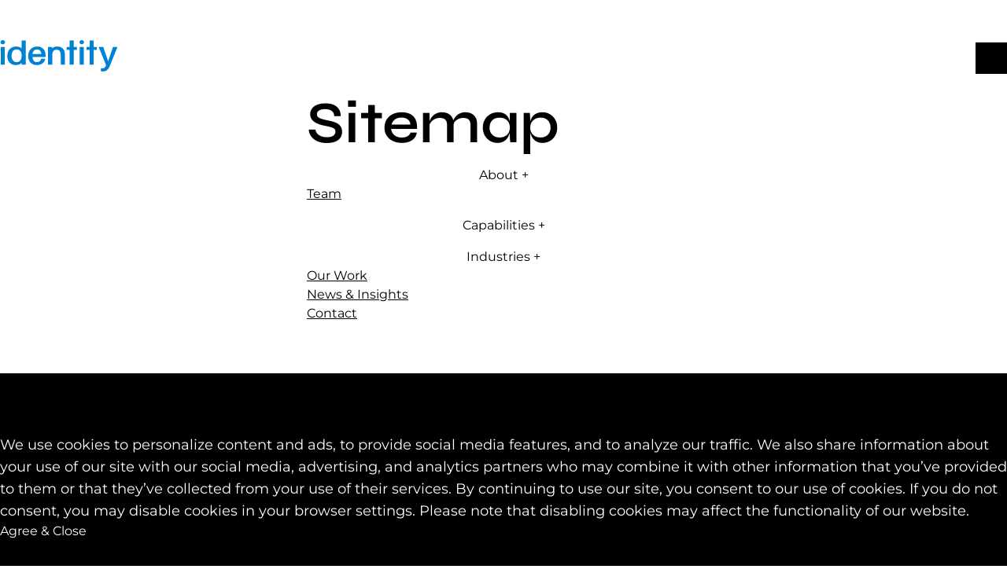

--- FILE ---
content_type: text/html; charset=UTF-8
request_url: https://identitypr.com/sitemap/
body_size: 9518
content:
<!DOCTYPE html>
<html lang="en-US">
<head>
	<meta charset="UTF-8" />
	<meta name="viewport" content="width=device-width, initial-scale=1" />
<link rel="preconnect" href="https://fonts.bunny.net"><meta name='robots' content='index, follow, max-image-preview:large, max-snippet:-1, max-video-preview:-1' />

	<!-- This site is optimized with the Yoast SEO plugin v26.5 - https://yoast.com/wordpress/plugins/seo/ -->
	<link rel="canonical" href="https://identitypr.com/sitemap/" />
	<meta property="og:locale" content="en_US" />
	<meta property="og:type" content="article" />
	<meta property="og:title" content="Sitemap | Identity" />
	<meta property="og:url" content="https://identitypr.com/sitemap/" />
	<meta property="og:site_name" content="Identity" />
	<meta property="article:modified_time" content="2025-01-23T22:16:53+00:00" />
	<meta name="twitter:card" content="summary_large_image" />
	<script type="application/ld+json" class="yoast-schema-graph">{"@context":"https://schema.org","@graph":[{"@type":"WebPage","@id":"https://identitypr.com/sitemap/","url":"https://identitypr.com/sitemap/","name":"Sitemap | Identity","isPartOf":{"@id":"https://identitypr.com/#website"},"datePublished":"2025-01-23T22:10:19+00:00","dateModified":"2025-01-23T22:16:53+00:00","breadcrumb":{"@id":"https://identitypr.com/sitemap/#breadcrumb"},"inLanguage":"en-US","potentialAction":[{"@type":"ReadAction","target":["https://identitypr.com/sitemap/"]}]},{"@type":"BreadcrumbList","@id":"https://identitypr.com/sitemap/#breadcrumb","itemListElement":[{"@type":"ListItem","position":1,"name":"Home","item":"https://identitypr.com/"},{"@type":"ListItem","position":2,"name":"Sitemap"}]},{"@type":"WebSite","@id":"https://identitypr.com/#website","url":"https://identitypr.com/","name":"Identity","description":"Leave a Mark","publisher":{"@id":"https://identitypr.com/#organization"},"potentialAction":[{"@type":"SearchAction","target":{"@type":"EntryPoint","urlTemplate":"https://identitypr.com/?s={search_term_string}"},"query-input":{"@type":"PropertyValueSpecification","valueRequired":true,"valueName":"search_term_string"}}],"inLanguage":"en-US"},{"@type":"Organization","@id":"https://identitypr.com/#organization","name":"Identity","alternateName":"Identity","url":"https://identitypr.com/","logo":{"@type":"ImageObject","inLanguage":"en-US","@id":"https://identitypr.com/#/schema/logo/image/","url":"https://identitypr.com/wp-content/uploads/2025/01/identity-site-logo.svg","contentUrl":"https://identitypr.com/wp-content/uploads/2025/01/identity-site-logo.svg","width":"149.055","height":"44.716","caption":"Identity"},"image":{"@id":"https://identitypr.com/#/schema/logo/image/"}}]}</script>
	<!-- / Yoast SEO plugin. -->


<title>Sitemap | Identity</title>
<link rel='dns-prefetch' href='//cdn.jsdelivr.net' />
<link rel='dns-prefetch' href='//unpkg.com' />
<link rel='dns-prefetch' href='//cdnjs.cloudflare.com' />
<link rel='dns-prefetch' href='//fonts.bunny.net' />
<link rel="alternate" type="application/rss+xml" title="Identity &raquo; Feed" href="https://identitypr.com/feed/" />
<link rel="alternate" type="application/rss+xml" title="Identity &raquo; Comments Feed" href="https://identitypr.com/comments/feed/" />
<link rel="alternate" title="oEmbed (JSON)" type="application/json+oembed" href="https://identitypr.com/wp-json/oembed/1.0/embed?url=https%3A%2F%2Fidentitypr.com%2Fsitemap%2F" />
<link rel="alternate" title="oEmbed (XML)" type="text/xml+oembed" href="https://identitypr.com/wp-json/oembed/1.0/embed?url=https%3A%2F%2Fidentitypr.com%2Fsitemap%2F&#038;format=xml" />
<style id='wp-block-post-content-inline-css'>
.wp-block-post-content{display:flow-root}
/*# sourceURL=https://identitypr.com/wp-includes/blocks/post-content/style.min.css */
</style>
<style id='wp-block-group-inline-css'>
.wp-block-group{box-sizing:border-box}:where(.wp-block-group.wp-block-group-is-layout-constrained){position:relative}
/*# sourceURL=https://identitypr.com/wp-includes/blocks/group/style.min.css */
</style>
<link rel='stylesheet' id='cool-fse-slick-css' href='https://cdn.jsdelivr.net/npm/@accessible360/accessible-slick@1.0.1/slick/slick.min.css?ver=1.0.1' media='all' />
<link rel='stylesheet' id='cool-fse-css' href='https://identitypr.com/wp-content/themes/cool-fse/public/style.css?ver=1750242916' media='all' />
<link rel='stylesheet' id='cool-fse-child-css' href='https://identitypr.com/wp-content/themes/identity-pr-custom/public/style.css?ver=1752770843' media='all' />
<link rel='stylesheet' id='theme-fonts-css' href='https://fonts.bunny.net/css?family=montserrat%3A100%2C100i%2C200%2C200i%2C300%2C300i%2C400%2C400i%2C500%2C500i%2C600%2C600i%2C700%2C700i%2C800%2C800i%2C900%2C900i%7Csyne%3A400%2C500%2C600%2C700%2C800&#038;ver=6.9' media='all' />
<style id='global-styles-inline-css'>
:root{--wp--preset--aspect-ratio--square: 1;--wp--preset--aspect-ratio--4-3: 4/3;--wp--preset--aspect-ratio--3-4: 3/4;--wp--preset--aspect-ratio--3-2: 3/2;--wp--preset--aspect-ratio--2-3: 2/3;--wp--preset--aspect-ratio--16-9: 16/9;--wp--preset--aspect-ratio--9-16: 9/16;--wp--preset--color--black: #000000;--wp--preset--color--cyan-bluish-gray: #abb8c3;--wp--preset--color--white: #ffffff;--wp--preset--color--pale-pink: #f78da7;--wp--preset--color--vivid-red: #cf2e2e;--wp--preset--color--luminous-vivid-orange: #ff6900;--wp--preset--color--luminous-vivid-amber: #fcb900;--wp--preset--color--light-green-cyan: #7bdcb5;--wp--preset--color--vivid-green-cyan: #00d084;--wp--preset--color--pale-cyan-blue: #8ed1fc;--wp--preset--color--vivid-cyan-blue: #0693e3;--wp--preset--color--vivid-purple: #9b51e0;--wp--preset--color--gray: #efefef;--wp--preset--color--blue: #0082D4;--wp--preset--gradient--vivid-cyan-blue-to-vivid-purple: linear-gradient(135deg,rgb(6,147,227) 0%,rgb(155,81,224) 100%);--wp--preset--gradient--light-green-cyan-to-vivid-green-cyan: linear-gradient(135deg,rgb(122,220,180) 0%,rgb(0,208,130) 100%);--wp--preset--gradient--luminous-vivid-amber-to-luminous-vivid-orange: linear-gradient(135deg,rgb(252,185,0) 0%,rgb(255,105,0) 100%);--wp--preset--gradient--luminous-vivid-orange-to-vivid-red: linear-gradient(135deg,rgb(255,105,0) 0%,rgb(207,46,46) 100%);--wp--preset--gradient--very-light-gray-to-cyan-bluish-gray: linear-gradient(135deg,rgb(238,238,238) 0%,rgb(169,184,195) 100%);--wp--preset--gradient--cool-to-warm-spectrum: linear-gradient(135deg,rgb(74,234,220) 0%,rgb(151,120,209) 20%,rgb(207,42,186) 40%,rgb(238,44,130) 60%,rgb(251,105,98) 80%,rgb(254,248,76) 100%);--wp--preset--gradient--blush-light-purple: linear-gradient(135deg,rgb(255,206,236) 0%,rgb(152,150,240) 100%);--wp--preset--gradient--blush-bordeaux: linear-gradient(135deg,rgb(254,205,165) 0%,rgb(254,45,45) 50%,rgb(107,0,62) 100%);--wp--preset--gradient--luminous-dusk: linear-gradient(135deg,rgb(255,203,112) 0%,rgb(199,81,192) 50%,rgb(65,88,208) 100%);--wp--preset--gradient--pale-ocean: linear-gradient(135deg,rgb(255,245,203) 0%,rgb(182,227,212) 50%,rgb(51,167,181) 100%);--wp--preset--gradient--electric-grass: linear-gradient(135deg,rgb(202,248,128) 0%,rgb(113,206,126) 100%);--wp--preset--gradient--midnight: linear-gradient(135deg,rgb(2,3,129) 0%,rgb(40,116,252) 100%);--wp--preset--font-size--small: 13px;--wp--preset--font-size--medium: 20px;--wp--preset--font-size--large: 36px;--wp--preset--font-size--x-large: 42px;--wp--preset--font-family--montserrat: 'Montserrat', sans-serif;--wp--preset--font-family--syne: 'Syne', display;--wp--preset--spacing--20: 0.44rem;--wp--preset--spacing--30: 0.67rem;--wp--preset--spacing--40: 1rem;--wp--preset--spacing--50: 1.5rem;--wp--preset--spacing--60: 2.25rem;--wp--preset--spacing--70: 3.38rem;--wp--preset--spacing--80: 5.06rem;--wp--preset--spacing--none: 0px;--wp--preset--spacing--x-small: 4px;--wp--preset--spacing--small: 8px;--wp--preset--spacing--medium-small: 12px;--wp--preset--spacing--medium: 16px;--wp--preset--spacing--medium-large: 24px;--wp--preset--spacing--large: 32px;--wp--preset--spacing--x-large: 48px;--wp--preset--spacing--xx-large: 75px;--wp--preset--spacing--huge: 120px;--wp--preset--spacing--massive: 240px;--wp--preset--shadow--natural: 6px 6px 9px rgba(0, 0, 0, 0.2);--wp--preset--shadow--deep: 12px 12px 50px rgba(0, 0, 0, 0.4);--wp--preset--shadow--sharp: 6px 6px 0px rgba(0, 0, 0, 0.2);--wp--preset--shadow--outlined: 6px 6px 0px -3px rgb(255, 255, 255), 6px 6px rgb(0, 0, 0);--wp--preset--shadow--crisp: 6px 6px 0px rgb(0, 0, 0);}:where(body) { margin: 0; }.wp-site-blocks > .alignleft { float: left; margin-right: 2em; }.wp-site-blocks > .alignright { float: right; margin-left: 2em; }.wp-site-blocks > .aligncenter { justify-content: center; margin-left: auto; margin-right: auto; }:where(.is-layout-flex){gap: 0.5em;}:where(.is-layout-grid){gap: 0.5em;}.is-layout-flow > .alignleft{float: left;margin-inline-start: 0;margin-inline-end: 2em;}.is-layout-flow > .alignright{float: right;margin-inline-start: 2em;margin-inline-end: 0;}.is-layout-flow > .aligncenter{margin-left: auto !important;margin-right: auto !important;}.is-layout-constrained > .alignleft{float: left;margin-inline-start: 0;margin-inline-end: 2em;}.is-layout-constrained > .alignright{float: right;margin-inline-start: 2em;margin-inline-end: 0;}.is-layout-constrained > .aligncenter{margin-left: auto !important;margin-right: auto !important;}.is-layout-constrained > :where(:not(.alignleft):not(.alignright):not(.alignfull)){margin-left: auto !important;margin-right: auto !important;}body .is-layout-flex{display: flex;}.is-layout-flex{flex-wrap: wrap;align-items: center;}.is-layout-flex > :is(*, div){margin: 0;}body .is-layout-grid{display: grid;}.is-layout-grid > :is(*, div){margin: 0;}body{padding-top: 0px;padding-right: 0px;padding-bottom: 0px;padding-left: 0px;}a:where(:not(.wp-element-button)){text-decoration: underline;}:root :where(.wp-element-button, .wp-block-button__link){background-color: #32373c;border-width: 0;color: #fff;font-family: inherit;font-size: 13px;font-style: inherit;font-weight: inherit;letter-spacing: inherit;line-height: inherit;padding-top: calc(0.667em + 2px);padding-right: calc(1.333em + 2px);padding-bottom: calc(0.667em + 2px);padding-left: calc(1.333em + 2px);text-decoration: none;text-transform: inherit;}.has-black-color{color: var(--wp--preset--color--black) !important;}.has-cyan-bluish-gray-color{color: var(--wp--preset--color--cyan-bluish-gray) !important;}.has-white-color{color: var(--wp--preset--color--white) !important;}.has-pale-pink-color{color: var(--wp--preset--color--pale-pink) !important;}.has-vivid-red-color{color: var(--wp--preset--color--vivid-red) !important;}.has-luminous-vivid-orange-color{color: var(--wp--preset--color--luminous-vivid-orange) !important;}.has-luminous-vivid-amber-color{color: var(--wp--preset--color--luminous-vivid-amber) !important;}.has-light-green-cyan-color{color: var(--wp--preset--color--light-green-cyan) !important;}.has-vivid-green-cyan-color{color: var(--wp--preset--color--vivid-green-cyan) !important;}.has-pale-cyan-blue-color{color: var(--wp--preset--color--pale-cyan-blue) !important;}.has-vivid-cyan-blue-color{color: var(--wp--preset--color--vivid-cyan-blue) !important;}.has-vivid-purple-color{color: var(--wp--preset--color--vivid-purple) !important;}.has-gray-color{color: var(--wp--preset--color--gray) !important;}.has-blue-color{color: var(--wp--preset--color--blue) !important;}.has-black-background-color{background-color: var(--wp--preset--color--black) !important;}.has-cyan-bluish-gray-background-color{background-color: var(--wp--preset--color--cyan-bluish-gray) !important;}.has-white-background-color{background-color: var(--wp--preset--color--white) !important;}.has-pale-pink-background-color{background-color: var(--wp--preset--color--pale-pink) !important;}.has-vivid-red-background-color{background-color: var(--wp--preset--color--vivid-red) !important;}.has-luminous-vivid-orange-background-color{background-color: var(--wp--preset--color--luminous-vivid-orange) !important;}.has-luminous-vivid-amber-background-color{background-color: var(--wp--preset--color--luminous-vivid-amber) !important;}.has-light-green-cyan-background-color{background-color: var(--wp--preset--color--light-green-cyan) !important;}.has-vivid-green-cyan-background-color{background-color: var(--wp--preset--color--vivid-green-cyan) !important;}.has-pale-cyan-blue-background-color{background-color: var(--wp--preset--color--pale-cyan-blue) !important;}.has-vivid-cyan-blue-background-color{background-color: var(--wp--preset--color--vivid-cyan-blue) !important;}.has-vivid-purple-background-color{background-color: var(--wp--preset--color--vivid-purple) !important;}.has-gray-background-color{background-color: var(--wp--preset--color--gray) !important;}.has-blue-background-color{background-color: var(--wp--preset--color--blue) !important;}.has-black-border-color{border-color: var(--wp--preset--color--black) !important;}.has-cyan-bluish-gray-border-color{border-color: var(--wp--preset--color--cyan-bluish-gray) !important;}.has-white-border-color{border-color: var(--wp--preset--color--white) !important;}.has-pale-pink-border-color{border-color: var(--wp--preset--color--pale-pink) !important;}.has-vivid-red-border-color{border-color: var(--wp--preset--color--vivid-red) !important;}.has-luminous-vivid-orange-border-color{border-color: var(--wp--preset--color--luminous-vivid-orange) !important;}.has-luminous-vivid-amber-border-color{border-color: var(--wp--preset--color--luminous-vivid-amber) !important;}.has-light-green-cyan-border-color{border-color: var(--wp--preset--color--light-green-cyan) !important;}.has-vivid-green-cyan-border-color{border-color: var(--wp--preset--color--vivid-green-cyan) !important;}.has-pale-cyan-blue-border-color{border-color: var(--wp--preset--color--pale-cyan-blue) !important;}.has-vivid-cyan-blue-border-color{border-color: var(--wp--preset--color--vivid-cyan-blue) !important;}.has-vivid-purple-border-color{border-color: var(--wp--preset--color--vivid-purple) !important;}.has-gray-border-color{border-color: var(--wp--preset--color--gray) !important;}.has-blue-border-color{border-color: var(--wp--preset--color--blue) !important;}.has-vivid-cyan-blue-to-vivid-purple-gradient-background{background: var(--wp--preset--gradient--vivid-cyan-blue-to-vivid-purple) !important;}.has-light-green-cyan-to-vivid-green-cyan-gradient-background{background: var(--wp--preset--gradient--light-green-cyan-to-vivid-green-cyan) !important;}.has-luminous-vivid-amber-to-luminous-vivid-orange-gradient-background{background: var(--wp--preset--gradient--luminous-vivid-amber-to-luminous-vivid-orange) !important;}.has-luminous-vivid-orange-to-vivid-red-gradient-background{background: var(--wp--preset--gradient--luminous-vivid-orange-to-vivid-red) !important;}.has-very-light-gray-to-cyan-bluish-gray-gradient-background{background: var(--wp--preset--gradient--very-light-gray-to-cyan-bluish-gray) !important;}.has-cool-to-warm-spectrum-gradient-background{background: var(--wp--preset--gradient--cool-to-warm-spectrum) !important;}.has-blush-light-purple-gradient-background{background: var(--wp--preset--gradient--blush-light-purple) !important;}.has-blush-bordeaux-gradient-background{background: var(--wp--preset--gradient--blush-bordeaux) !important;}.has-luminous-dusk-gradient-background{background: var(--wp--preset--gradient--luminous-dusk) !important;}.has-pale-ocean-gradient-background{background: var(--wp--preset--gradient--pale-ocean) !important;}.has-electric-grass-gradient-background{background: var(--wp--preset--gradient--electric-grass) !important;}.has-midnight-gradient-background{background: var(--wp--preset--gradient--midnight) !important;}.has-small-font-size{font-size: var(--wp--preset--font-size--small) !important;}.has-medium-font-size{font-size: var(--wp--preset--font-size--medium) !important;}.has-large-font-size{font-size: var(--wp--preset--font-size--large) !important;}.has-x-large-font-size{font-size: var(--wp--preset--font-size--x-large) !important;}.has-montserrat-font-family{font-family: var(--wp--preset--font-family--montserrat) !important;}.has-syne-font-family{font-family: var(--wp--preset--font-family--syne) !important;}
.rich-text ul:not(.shortcode-menu):not(.gform_fields):not(.gfield_checkbox):not(.gfield_radio) li {
  font-weight: 400;
  line-height: 1.6;
  font-family: var(--font-family-main);
  font-size: 18px;
}
/*# sourceURL=global-styles-inline-css */
</style>
<style id='wp-block-template-skip-link-inline-css'>

		.skip-link.screen-reader-text {
			border: 0;
			clip-path: inset(50%);
			height: 1px;
			margin: -1px;
			overflow: hidden;
			padding: 0;
			position: absolute !important;
			width: 1px;
			word-wrap: normal !important;
		}

		.skip-link.screen-reader-text:focus {
			background-color: #eee;
			clip-path: none;
			color: #444;
			display: block;
			font-size: 1em;
			height: auto;
			left: 5px;
			line-height: normal;
			padding: 15px 23px 14px;
			text-decoration: none;
			top: 5px;
			width: auto;
			z-index: 100000;
		}
/*# sourceURL=wp-block-template-skip-link-inline-css */
</style>
<script src="https://identitypr.com/wp-includes/js/jquery/jquery.min.js?ver=3.7.1" id="jquery-core-js"></script>
<script src="https://identitypr.com/wp-includes/js/jquery/jquery-migrate.min.js?ver=3.4.1" id="jquery-migrate-js"></script>
<script src="https://identitypr.com/wp-content/plugins/advanced-custom-fields-pro/assets/build/js/acf.min.js?ver=6.7.0.2" id="acf-js"></script>
<link rel="https://api.w.org/" href="https://identitypr.com/wp-json/" /><link rel="alternate" title="JSON" type="application/json" href="https://identitypr.com/wp-json/wp/v2/pages/128" /><link rel="EditURI" type="application/rsd+xml" title="RSD" href="https://identitypr.com/xmlrpc.php?rsd" />
<link rel='shortlink' href='https://identitypr.com/?p=128' />


  <!-- Google Tag Manager -->
  <script>(function(w,d,s,l,i){w[l]=w[l]||[];w[l].push({'gtm.start':
  new Date().getTime(),event:'gtm.js'});var f=d.getElementsByTagName(s)[0],
  j=d.createElement(s),dl=l!='dataLayer'?'&l='+l:'';j.async=true;j.src=
  'https://www.googletagmanager.com/gtm.js?id='+i+dl;f.parentNode.insertBefore(j,f);
  })(window,document,'script','dataLayer','GTM-TMTSWBM');</script>
  <!-- End Google Tag Manager -->
<meta name="description" content="Leave a Mark">
<meta name="format-detection" content="telephone=no"><script type="application/ld+json">
  {"@context":"https:\/\/schema.org","@type":"Organization","name":"Identity","url":"https:\/\/identitypr.com","logo":"https:\/\/identitypr.com\/wp-content\/uploads\/2025\/06\/Identity-Logo-Website.svg","sameAs":["https:\/\/www.facebook.com\/identitypr\/","","https:\/\/www.linkedin.com\/company\/identitypr\/","https:\/\/www.instagram.com\/identitypr\/","","","","",""],"address":{"@type":"PostalAddress","streetAddress":"300 Park St #265","addressLocality":"Birmingham","addressRegion":"MI","postalCode":"48009"},"email":"info@identitypr.com","telephone":"(248) 258-2333"}</script><style class='wp-fonts-local'>
@font-face{font-family:Montserrat;font-style:normal;font-weight:100 900;font-display:fallback;font-stretch:normal;}
@font-face{font-family:Syne;font-style:normal;font-weight:400 800;font-display:fallback;font-stretch:normal;}
</style>
<link rel="icon" href="https://identitypr.com/wp-content/uploads/2025/01/cropped-identity-favicon-32x32.png" sizes="32x32" />
<link rel="icon" href="https://identitypr.com/wp-content/uploads/2025/01/cropped-identity-favicon-192x192.png" sizes="192x192" />
<link rel="apple-touch-icon" href="https://identitypr.com/wp-content/uploads/2025/01/cropped-identity-favicon-180x180.png" />
<meta name="msapplication-TileImage" content="https://identitypr.com/wp-content/uploads/2025/01/cropped-identity-favicon-270x270.png" />
</head>

<body class="wp-singular page-template-default page page-id-128 wp-embed-responsive wp-theme-cool-fse wp-child-theme-identity-pr-custom">
<div 
  class="policy-notification fixed b-0 l-0 w-100 z-5 pt-8 pb-8 acf-style-vars" 
  style="--color-text:#ffffff;--color-background:#000000;display:none">
  <div class="wrapper wrapper--default rich-text">
    <p>We use cookies to personalize content and ads, to provide social media features, and to analyze our traffic. We also share information about your use of our site with our social media, advertising, and analytics partners who may combine it with other information that you’ve provided to them or that they’ve collected from your use of their services. By continuing to use our site, you consent to our use of cookies. If you do not consent, you may disable cookies in your browser settings. Please note that disabling cookies may affect the functionality of our website.</p>
          <button 
        is="cookie-closer" 
        closest-content-selector=".policy-notification" 
        class="button"
      >Agree & Close</button>
      </div>
</div>
<div class="wp-site-blocks"><header 
  class="main-header absolute w-100 t-0 z-high"
>
    <div class="main-header--wrapper wrapper relative z-high wrapper--default flex flex-wrap justify-between align-center gap-4 main-header--theme--color">
    <a class="main-menu--site-logo hover:outline" href="/" aria-label="Go to homepage">
              <svg aria-hidden="true" width="150" xmlns="http://www.w3.org/2000/svg" xml:space="preserve" id="Layer_1" x="0" y="0" style="enable-background:new 0 0 702.3 194.9" version="1.1" viewBox="0 0 702.3 194.9"><switch><g><path d="M4.2 45.1h24.4v104.3H4.2zM128.6 53.7c-4.1-3.5-15.2-11.3-31.9-11.3-24.7 0-53.5 14.8-53.5 56.5 0 32.3 19.6 53.2 49.9 53.2 22.2 0 31.9-8.4 35.6-13.1v10.4h24.5V6.6h-24.5v47.1zm0 39.2v5.4c0 31.7-19.1 36.4-30.5 36.4-17.8 0-29.2-14.8-29.2-37.6 0-23.1 11.6-37.4 30.2-37.4 13.6 0 29.5 8.7 29.5 33.2zM221.8 42.4c-31.9 0-54.1 22.7-54.1 55.1 0 34.2 19.4 54.6 51.9 54.6 26.5 0 45.7-14 50-36.6l.2-1.1H245l-.1.8c-2.1 12.1-11.5 19.6-24.5 19.6-16.3 0-25.5-10.3-27.3-30.7h77.7l.1-.9c.4-3.7.4-6.6.4-8.6 0-31.7-19.4-52.2-49.5-52.2zm-.8 17.4c18.2 0 23.7 14.7 25 27.6h-52.7c2.6-17.8 12.4-27.6 27.7-27.6zM438.4 6.6h-24.3v38.5h-17.8v17.5h17.8v86.8h24.3V62.6h18.7V45.1h-18.7zM474.1 45.1h24.4v104.3h-24.4zM672.5 45.1l-28.9 84.4-28.8-83.8-.2-.7h-27.3l44.1 108.2-1.5 3.3c-4.5 10.9-10.6 15.4-21.1 15.4-2.2 0-4.5 0-7.1-.2l-1.1-.1v17.5l.8.1c3.4.6 6.3.6 10.8.6 20.1 0 32-9.7 42.2-34.6L699 45.1h-26.5zM342.5 42.4c-22.5-.8-32.6 11.9-32.6 11.9l-.2-9.2h-23.8v104.3h24.9V94.8c0-17 6-33.6 27.2-33.6 12.8 0 23.3 9.4 23.3 31.6v56.6h24.9v-60c-.1-35.3-22.8-46.2-43.7-47zM557.5 6.6h-24.2v38.5h-17.9v17.5h17.9v86.8h24.2V62.6h18.8V45.1h-18.8zM486.3 4.9c-7.6 0-13.1 5.2-13.1 12.2 0 7.1 5.5 12.4 13.1 12.4s13.3-5.2 13.3-12.4c0-7-5.8-12.2-13.3-12.2zM16.4 4.9c-7.6 0-13.1 5.2-13.1 12.2 0 7.1 5.5 12.4 13.1 12.4s13.3-5.2 13.3-12.4c0-7-5.7-12.2-13.3-12.2z" fill="currentColor"/></g></switch></svg>          </a>
    <button 
  ada-menu--nav-toggler
  aria-controls="main-menu" 
  aria-label="Open Main Menu"
  class="main-menu--toggler  "
  style="
    --color: var(--wp--preset--color--black);
    --span-spacing: 3px;
    --span-height: 4px;
    --span-border-radius: 8px;
    --span-width: 36px;
  "
></button>  </div>
  <nav 
  class="main-menu ml-auto " 
  aria-label="Main Navigation"
  ada-menu
  id="main-menu"
  ada-menu--subtract-from-menu-height-when-opened="#wpadminbar"
  ada-menu--mobile-breakpoint="768"
  style="
    --sub-menu-desktop-width: 100%;
    --sub-menu-background-color: var(--wp--preset--color--gray);
    --nav-mobile-background-color: var(--wp--preset--color--white);
  "
>
  <div class="main-menu--wrapper wrapper wrapper--default h-100 flex">
    <ul id="menu-main-menu" class="menu"><li id="menu-item-91" class="menu-item menu-item-type-custom menu-item-object-custom menu-item-has-children menu-item-91"><a href="#" aria-controls="menu-91" ada-menu--toggler="1">About</a>
<ul class='sub-menu' id='menu-91'>
	<li id="menu-item-5543" class="menu-item menu-item-type-post_type menu-item-object-page menu-item-5543"><a href="https://identitypr.com/about/who-we-are/">Who We Are</a>	<li id="menu-item-5544" class="menu-item menu-item-type-post_type menu-item-object-page menu-item-5544"><a href="https://identitypr.com/about/culture/">Our Culture</a>	<li id="menu-item-5731" class="menu-item menu-item-type-post_type menu-item-object-page menu-item-5731"><a href="https://identitypr.com/about/eos-pr-firm/">EOS® PR Firm</a>	<li id="menu-item-5718" class="menu-item menu-item-type-post_type menu-item-object-page menu-item-5718"><a href="https://identitypr.com/about/apprenticeship-program/">Apprenticeship Program</a></ul>
<li id="menu-item-5274" class="menu-item menu-item-type-post_type menu-item-object-page menu-item-5274"><a href="https://identitypr.com/team/">Team</a><li id="menu-item-95" class="menu-item menu-item-type-custom menu-item-object-custom menu-item-has-children menu-item-95"><a href="http://Capabilities" aria-controls="menu-95" ada-menu--toggler="1">Capabilities</a>
<ul class='sub-menu' id='menu-95'>
	<li id="menu-item-6725" class="menu-item menu-item-type-post_type menu-item-object-page menu-item-6725"><a href="https://identitypr.com/capabilities/our-process/">Our Process</a>	<li id="menu-item-6724" class="menu-item menu-item-type-post_type menu-item-object-page menu-item-6724"><a href="https://identitypr.com/capabilities/modern-pr-mix/">Modern PR Mix</a>	<li id="menu-item-8064" class="menu-item menu-item-type-post_type menu-item-object-page menu-item-8064"><a href="https://identitypr.com/capabilities/awareness-and-reputation/">Awareness + Reputation</a>	<li id="menu-item-6776" class="menu-item menu-item-type-post_type menu-item-object-page menu-item-6776"><a href="https://identitypr.com/capabilities/marketing-and-growth/">Marketing + Growth</a>	<li id="menu-item-6901" class="menu-item menu-item-type-post_type menu-item-object-page menu-item-6901"><a href="https://identitypr.com/capabilities/brand-strategy-and-creative/">Brand Strategy + Creative</a>	<li id="menu-item-6825" class="menu-item menu-item-type-post_type menu-item-object-page menu-item-6825"><a href="https://identitypr.com/capabilities/crisis-communications/">Crisis Communications</a></ul>
<li id="menu-item-99" class="menu-item menu-item-type-custom menu-item-object-custom menu-item-has-children menu-item-99"><a href="#" aria-controls="menu-99" ada-menu--toggler="1">Industries</a>
<ul class='sub-menu' id='menu-99'>
	<li id="menu-item-5138" class="menu-item menu-item-type-post_type menu-item-object-page menu-item-5138"><a href="https://identitypr.com/industries/detroit-pr-firm/">Detroit</a>	<li id="menu-item-6435" class="menu-item menu-item-type-post_type menu-item-object-page menu-item-6435"><a href="https://identitypr.com/industries/chicago-pr-firm/">Chicago</a>	<li id="menu-item-6852" class="menu-item menu-item-type-post_type menu-item-object-page menu-item-6852"><a href="https://identitypr.com/industries/tampa-pr-firm/">Tampa</a>	<li id="menu-item-5136" class="menu-item menu-item-type-post_type menu-item-object-page menu-item-5136"><a href="https://identitypr.com/industries/real-estate/">Real Estate</a>	<li id="menu-item-6500" class="menu-item menu-item-type-post_type menu-item-object-page menu-item-6500"><a href="https://identitypr.com/industries/retail-and-restaurants/">Retail &amp; Restaurants</a>	<li id="menu-item-6156" class="menu-item menu-item-type-post_type menu-item-object-page menu-item-6156"><a href="https://identitypr.com/industries/education/">Education</a>	<li id="menu-item-6140" class="menu-item menu-item-type-post_type menu-item-object-page menu-item-6140"><a href="https://identitypr.com/industries/professional-services/">Professional Services</a>	<li id="menu-item-6518" class="menu-item menu-item-type-post_type menu-item-object-page menu-item-6518"><a href="https://identitypr.com/industries/hospitality/">Hospitality</a>	<li id="menu-item-5133" class="menu-item menu-item-type-post_type menu-item-object-page menu-item-5133"><a href="https://identitypr.com/industries/automotive/">Automotive</a>	<li id="menu-item-6183" class="menu-item menu-item-type-post_type menu-item-object-page menu-item-6183"><a href="https://identitypr.com/industries/attractions/">Attractions</a>	<li id="menu-item-5131" class="menu-item menu-item-type-post_type menu-item-object-page menu-item-5131"><a href="https://identitypr.com/industries/technology/">Technology</a>	<li id="menu-item-6122" class="menu-item menu-item-type-post_type menu-item-object-page menu-item-6122"><a href="https://identitypr.com/industries/private-equity/">Private Equity</a>	<li id="menu-item-5129" class="menu-item menu-item-type-post_type menu-item-object-page menu-item-5129"><a href="https://identitypr.com/industries/non-profit/">Nonprofit</a></ul>
<li id="menu-item-5278" class="menu-item menu-item-type-post_type menu-item-object-page menu-item-5278"><a href="https://identitypr.com/our-work/">Our Work</a><li id="menu-item-5279" class="menu-item menu-item-type-post_type menu-item-object-page menu-item-5279"><a href="https://identitypr.com/blog/">News &#038; Insights</a><li id="menu-item-7682" class="menu-item menu-item-type-post_type menu-item-object-page menu-item-7682"><a href="https://identitypr.com/contact/">Contact</a></ul>  </div>
</nav></header>


<main id="main" class="wp-block-group is-layout-flow wp-block-group-is-layout-flow"><div class="entry-content wp-block-post-content is-layout-constrained wp-block-post-content-is-layout-constrained"><div style="--padding-top: 120px;--padding-left: 75px;--padding-right: 75px;--padding-bottom: 64px;--mobile-padding-left: 16px;--mobile-padding-right: 16px;--margin-top: 0px;--margin-left: 0px;--margin-right: 0px;--margin-bottom: 0px;" class="standard-content acf-style-vars overflow-hidden visible-all align wp-block-acf-standard-content">
    <animate-on-scroll animation="none" speed="1000">
    <div class="wrapper" style="--max-width:500px;--mobile-max-width:1716px;--margin:0 auto;--mobile-margin:inherit">
      <div  class='rich-text'><h1>Sitemap</h1>
<nav><ul class="shortcode-menu"><li><button 
            class="button w-100" 
            is="ada-toggler" 
            id="menu-toggler-91" 
            group="" 
            aria-controls="menu-content-91"
          >About <span class="shortcode-menu--dropdown-indicator" aria-hidden="true">+</span></button><div id="menu-content-91" style="display:none"><nav><ul class="shortcode-menu"><li><a  href="https://identitypr.com/about/who-we-are/">Who We Are</a></li><li><a  href="https://identitypr.com/about/culture/">Our Culture</a></li><li><a  href="https://identitypr.com/about/eos-pr-firm/">EOS® PR Firm</a></li><li><a  href="https://identitypr.com/about/apprenticeship-program/">Apprenticeship Program</a></li></ul></nav></div></li><li><a  href="https://identitypr.com/team/">Team</a></li><li><button 
            class="button w-100" 
            is="ada-toggler" 
            id="menu-toggler-95" 
            group="" 
            aria-controls="menu-content-95"
          >Capabilities <span class="shortcode-menu--dropdown-indicator" aria-hidden="true">+</span></button><div id="menu-content-95" style="display:none"><nav><ul class="shortcode-menu"><li><a  href="https://identitypr.com/capabilities/our-process/">Our Process</a></li><li><a  href="https://identitypr.com/capabilities/modern-pr-mix/">Modern PR Mix</a></li><li><a  href="https://identitypr.com/capabilities/awareness-and-reputation/">Awareness + Reputation</a></li><li><a  href="https://identitypr.com/capabilities/marketing-and-growth/">Marketing + Growth</a></li><li><a  href="https://identitypr.com/capabilities/brand-strategy-and-creative/">Brand Strategy + Creative</a></li><li><a  href="https://identitypr.com/capabilities/crisis-communications/">Crisis Communications</a></li></ul></nav></div></li><li><button 
            class="button w-100" 
            is="ada-toggler" 
            id="menu-toggler-99" 
            group="" 
            aria-controls="menu-content-99"
          >Industries <span class="shortcode-menu--dropdown-indicator" aria-hidden="true">+</span></button><div id="menu-content-99" style="display:none"><nav><ul class="shortcode-menu"><li><a  href="https://identitypr.com/industries/detroit-pr-firm/">Detroit</a></li><li><a  href="https://identitypr.com/industries/chicago-pr-firm/">Chicago</a></li><li><a  href="https://identitypr.com/industries/tampa-pr-firm/">Tampa</a></li><li><a  href="https://identitypr.com/industries/real-estate/">Real Estate</a></li><li><a  href="https://identitypr.com/industries/retail-and-restaurants/">Retail &amp; Restaurants</a></li><li><a  href="https://identitypr.com/industries/education/">Education</a></li><li><a  href="https://identitypr.com/industries/professional-services/">Professional Services</a></li><li><a  href="https://identitypr.com/industries/hospitality/">Hospitality</a></li><li><a  href="https://identitypr.com/industries/automotive/">Automotive</a></li><li><a  href="https://identitypr.com/industries/attractions/">Attractions</a></li><li><a  href="https://identitypr.com/industries/technology/">Technology</a></li><li><a  href="https://identitypr.com/industries/private-equity/">Private Equity</a></li><li><a  href="https://identitypr.com/industries/non-profit/">Nonprofit</a></li></ul></nav></div></li><li><a  href="https://identitypr.com/our-work/">Our Work</a></li><li><a  href="https://identitypr.com/blog/">News &#038; Insights</a></li><li><a  href="https://identitypr.com/contact/">Contact</a></li></ul></nav>
</div>    </div>
  </animate-on-scroll>
</div></div></main>


<footer class="main-footer pt-16 pb-16 has-black-background-color has-white-color overflow-hidden">
  <a href="#main" class="back-to-top fixed b-0 r-0 has-white-background-color has-black-color p-2 z-5">Back to top</a>  <div class="wrapper wrapper--default">
    <div class="row" style="--gap:36px">
      <div class="col col-sm-4 col-xs-12">
        <div class="h-100 flex flex-column justify-between">
          <img width="50" height="50" src="https://identitypr.com/wp-content/uploads/2025/01/identity-site-logo-thumb.svg" class="mb-8" alt="" decoding="async" loading="lazy" />          <div>
            <a class="hover:outline" href="/" aria-label="Go to homepage">
              <svg aria-hidden="true" width="150" xmlns="http://www.w3.org/2000/svg" xml:space="preserve" id="Layer_1" x="0" y="0" style="enable-background:new 0 0 702.3 194.9" version="1.1" viewBox="0 0 702.3 194.9"><switch><g><path d="M4.2 45.1h24.4v104.3H4.2zM128.6 53.7c-4.1-3.5-15.2-11.3-31.9-11.3-24.7 0-53.5 14.8-53.5 56.5 0 32.3 19.6 53.2 49.9 53.2 22.2 0 31.9-8.4 35.6-13.1v10.4h24.5V6.6h-24.5v47.1zm0 39.2v5.4c0 31.7-19.1 36.4-30.5 36.4-17.8 0-29.2-14.8-29.2-37.6 0-23.1 11.6-37.4 30.2-37.4 13.6 0 29.5 8.7 29.5 33.2zM221.8 42.4c-31.9 0-54.1 22.7-54.1 55.1 0 34.2 19.4 54.6 51.9 54.6 26.5 0 45.7-14 50-36.6l.2-1.1H245l-.1.8c-2.1 12.1-11.5 19.6-24.5 19.6-16.3 0-25.5-10.3-27.3-30.7h77.7l.1-.9c.4-3.7.4-6.6.4-8.6 0-31.7-19.4-52.2-49.5-52.2zm-.8 17.4c18.2 0 23.7 14.7 25 27.6h-52.7c2.6-17.8 12.4-27.6 27.7-27.6zM438.4 6.6h-24.3v38.5h-17.8v17.5h17.8v86.8h24.3V62.6h18.7V45.1h-18.7zM474.1 45.1h24.4v104.3h-24.4zM672.5 45.1l-28.9 84.4-28.8-83.8-.2-.7h-27.3l44.1 108.2-1.5 3.3c-4.5 10.9-10.6 15.4-21.1 15.4-2.2 0-4.5 0-7.1-.2l-1.1-.1v17.5l.8.1c3.4.6 6.3.6 10.8.6 20.1 0 32-9.7 42.2-34.6L699 45.1h-26.5zM342.5 42.4c-22.5-.8-32.6 11.9-32.6 11.9l-.2-9.2h-23.8v104.3h24.9V94.8c0-17 6-33.6 27.2-33.6 12.8 0 23.3 9.4 23.3 31.6v56.6h24.9v-60c-.1-35.3-22.8-46.2-43.7-47zM557.5 6.6h-24.2v38.5h-17.9v17.5h17.9v86.8h24.2V62.6h18.8V45.1h-18.8zM486.3 4.9c-7.6 0-13.1 5.2-13.1 12.2 0 7.1 5.5 12.4 13.1 12.4s13.3-5.2 13.3-12.4c0-7-5.8-12.2-13.3-12.2zM16.4 4.9c-7.6 0-13.1 5.2-13.1 12.2 0 7.1 5.5 12.4 13.1 12.4s13.3-5.2 13.3-12.4c0-7-5.7-12.2-13.3-12.2z" fill="currentColor"/></g></switch></svg>            </a>
          </div>
        </div>
      </div>
      <div class="col col-sm-2 col-xs-12">
        <div  class='rich-text'><p><strong><span style="font-size: 15px;">LOCATIONS</span></strong></p>
<p><span style="font-size: 11px;">BIRMINGHAM, MI</span><br />
<span style="font-size: 11px;">CHICAGO, IL</span><br />
<span style="font-size: 11px;">TAMPA, FL</span></p>
<p><span style="font-size: 11px;">PO BOX #1748</span><br />
<span style="font-size: 11px;">BIRMINGHAM, MI 48012</span></p>
</div>      </div>
      <div class="col col-sm-4 col-xs-12">
        <div  class='rich-text'><p><strong><span style="font-size: 15px;">INDEX</span></strong></p>
<p><span style="font-size: 11px;"><nav><ul class="shortcode-menu"><li><button 
            class="button w-100" 
            is="ada-toggler" 
            id="menu-toggler-91" 
            group="" 
            aria-controls="menu-content-91"
          >About <span class="shortcode-menu--dropdown-indicator" aria-hidden="true">+</span></button><div id="menu-content-91" style="display:none"><nav><ul class="shortcode-menu"><li><a  href="https://identitypr.com/about/who-we-are/">Who We Are</a></li><li><a  href="https://identitypr.com/about/culture/">Our Culture</a></li><li><a  href="https://identitypr.com/about/eos-pr-firm/">EOS® PR Firm</a></li><li><a  href="https://identitypr.com/about/apprenticeship-program/">Apprenticeship Program</a></li></ul></nav></div></li><li><a  href="https://identitypr.com/team/">Team</a></li><li><button 
            class="button w-100" 
            is="ada-toggler" 
            id="menu-toggler-95" 
            group="" 
            aria-controls="menu-content-95"
          >Capabilities <span class="shortcode-menu--dropdown-indicator" aria-hidden="true">+</span></button><div id="menu-content-95" style="display:none"><nav><ul class="shortcode-menu"><li><a  href="https://identitypr.com/capabilities/our-process/">Our Process</a></li><li><a  href="https://identitypr.com/capabilities/modern-pr-mix/">Modern PR Mix</a></li><li><a  href="https://identitypr.com/capabilities/awareness-and-reputation/">Awareness + Reputation</a></li><li><a  href="https://identitypr.com/capabilities/marketing-and-growth/">Marketing + Growth</a></li><li><a  href="https://identitypr.com/capabilities/brand-strategy-and-creative/">Brand Strategy + Creative</a></li><li><a  href="https://identitypr.com/capabilities/crisis-communications/">Crisis Communications</a></li></ul></nav></div></li><li><button 
            class="button w-100" 
            is="ada-toggler" 
            id="menu-toggler-99" 
            group="" 
            aria-controls="menu-content-99"
          >Industries <span class="shortcode-menu--dropdown-indicator" aria-hidden="true">+</span></button><div id="menu-content-99" style="display:none"><nav><ul class="shortcode-menu"><li><a  href="https://identitypr.com/industries/detroit-pr-firm/">Detroit</a></li><li><a  href="https://identitypr.com/industries/chicago-pr-firm/">Chicago</a></li><li><a  href="https://identitypr.com/industries/tampa-pr-firm/">Tampa</a></li><li><a  href="https://identitypr.com/industries/real-estate/">Real Estate</a></li><li><a  href="https://identitypr.com/industries/retail-and-restaurants/">Retail &amp; Restaurants</a></li><li><a  href="https://identitypr.com/industries/education/">Education</a></li><li><a  href="https://identitypr.com/industries/professional-services/">Professional Services</a></li><li><a  href="https://identitypr.com/industries/hospitality/">Hospitality</a></li><li><a  href="https://identitypr.com/industries/automotive/">Automotive</a></li><li><a  href="https://identitypr.com/industries/attractions/">Attractions</a></li><li><a  href="https://identitypr.com/industries/technology/">Technology</a></li><li><a  href="https://identitypr.com/industries/private-equity/">Private Equity</a></li><li><a  href="https://identitypr.com/industries/non-profit/">Nonprofit</a></li></ul></nav></div></li><li><a  href="https://identitypr.com/our-work/">Our Work</a></li><li><a  href="https://identitypr.com/blog/">News &#038; Insights</a></li><li><a  href="https://identitypr.com/contact/">Contact</a></li></ul></nav></span></p>
</div>      </div>
      <div class="col col-sm-2 col-xs-12">
        <div  class='rich-text'><p><strong><span style="font-size: 15px;">SOCIAL</span></strong></p>
<p><span style="font-size: 11px;"><section class="social-media-links " style="font-size: 11px;">
      <a 
      rel="noopener" 
      href="https://www.linkedin.com/company/identitypr/" 
      target="_blank" 
      aria-label="Visit us on linkedin"
      class="uppercase block mb-4 no-underline hover:underline"
    > 
      linkedin          </a>
      <a 
      rel="noopener" 
      href="https://www.instagram.com/identitypr/" 
      target="_blank" 
      aria-label="Visit us on instagram"
      class="uppercase block mb-4 no-underline hover:underline"
    > 
      instagram          </a>
      <a 
      rel="noopener" 
      href="https://www.facebook.com/identitypr/" 
      target="_blank" 
      aria-label="Visit us on facebook"
      class="uppercase block mb-4 no-underline hover:underline"
    > 
      facebook          </a>
  </section></span></p>
</div>      </div>
      <div class="col col-sm-offset-4 col-sm-6 col-xs-12">
        <div  class='rich-text'><p><span style="font-size: 11px;">© 2026 Identity Marketing &amp; Public Relations. All rights reserved.</span></p>
</div>      </div>
      <div class="col col-sm-2 col-xs-12">
        <div class="rich-text"></div>
        <div  class='rich-text'><p><span style="font-size: 11px;"><a href="https://identitypr.com/privacy-policy/">Privacy &amp; Cookie Policies</a></span></p>
</div>      </div>
    </div>
  </div>
</footer>

</div>
<script type="speculationrules">
{"prefetch":[{"source":"document","where":{"and":[{"href_matches":"/*"},{"not":{"href_matches":["/wp-*.php","/wp-admin/*","/wp-content/uploads/*","/wp-content/*","/wp-content/plugins/*","/wp-content/themes/identity-pr-custom/*","/wp-content/themes/cool-fse/*","/*\\?(.+)"]}},{"not":{"selector_matches":"a[rel~=\"nofollow\"]"}},{"not":{"selector_matches":".no-prefetch, .no-prefetch a"}}]},"eagerness":"conservative"}]}
</script>
<!-- Start of Async HubSpot Analytics Code -->
<script type="text/javascript">
(function(d,s,i,r) {
if (d.getElementById(i)){return;}
var n=d.createElement(s),e=d.getElementsByTagName(s)[0];
n.id=i;n.src='//js.hs-analytics.net/analytics/'+(Math.ceil(new Date()/r)*r)+'/2848355.js';
e.parentNode.insertBefore(n, e);
})(document,"script","hs-analytics",300000);
</script>
<!-- End of Async HubSpot Analytics Code -->
<script src="https://cdn.jsdelivr.net/npm/@accessible360/accessible-slick@1.0.1/slick/slick.min.js?ver=1.0.1" id="cool-fse-slick-js" defer data-wp-strategy="defer"></script>
<script src="https://unpkg.com/@ungap/custom-elements@1.2.0/es.js?ver=1.2.0" id="cool-fse-custom-elements-builtin-js"></script>
<script src="https://cdnjs.cloudflare.com/ajax/libs/gsap/3.12.2/gsap.min.js?ver=3.12.2" id="cool-fse-gsap-js"></script>
<script src="https://cdnjs.cloudflare.com/ajax/libs/gsap/3.12.2/ScrollTrigger.min.js?ver=3.12.2" id="cool-fse-gsap-scroll-trigger-js"></script>
<script id="cool-fse-js-extra">
var coolfse = {"version":"1.0.0","ajaxUrl":"https://identitypr.com/wp-admin/admin-ajax.php"};
//# sourceURL=cool-fse-js-extra
</script>
<script src="https://identitypr.com/wp-content/themes/cool-fse/public/app.js?ver=1750242916" id="cool-fse-js" defer data-wp-strategy="defer"></script>
<script src="https://identitypr.com/wp-content/themes/identity-pr-custom/public/app.js?ver=1750242979" id="cool-fse-child-js" defer data-wp-strategy="defer"></script>
<script id="wp-block-template-skip-link-js-after">
	( function() {
		var skipLinkTarget = document.querySelector( 'main' ),
			sibling,
			skipLinkTargetID,
			skipLink;

		// Early exit if a skip-link target can't be located.
		if ( ! skipLinkTarget ) {
			return;
		}

		/*
		 * Get the site wrapper.
		 * The skip-link will be injected in the beginning of it.
		 */
		sibling = document.querySelector( '.wp-site-blocks' );

		// Early exit if the root element was not found.
		if ( ! sibling ) {
			return;
		}

		// Get the skip-link target's ID, and generate one if it doesn't exist.
		skipLinkTargetID = skipLinkTarget.id;
		if ( ! skipLinkTargetID ) {
			skipLinkTargetID = 'wp--skip-link--target';
			skipLinkTarget.id = skipLinkTargetID;
		}

		// Create the skip link.
		skipLink = document.createElement( 'a' );
		skipLink.classList.add( 'skip-link', 'screen-reader-text' );
		skipLink.id = 'wp-skip-link';
		skipLink.href = '#' + skipLinkTargetID;
		skipLink.innerText = 'Skip to content';

		// Inject the skip link.
		sibling.parentElement.insertBefore( skipLink, sibling );
	}() );
	
//# sourceURL=wp-block-template-skip-link-js-after
</script>
</body>
</html>


--- FILE ---
content_type: application/javascript
request_url: https://identitypr.com/wp-content/themes/identity-pr-custom/public/app.js?ver=1750242979
body_size: 1499
content:
(()=>{{let t=i=>{let e=Array.from(i.querySelectorAll(".sticky-sections--section"));e=e.splice(0,e.length-1);let r=!1;return e.forEach(s=>{e.slice(0,e.indexOf(s)).map(o=>o.querySelector("h2")).filter(o=>o).map(o=>o.offsetHeight).reduce((o,a)=>o+a,0)+s.offsetHeight>window.innerHeight&&(r=!0)}),r};document.querySelectorAll(".sticky-sections").forEach(i=>{let e=i.querySelectorAll(".sticky-sections--section"),r=gsap.utils.toArray(e);window.innerWidth<=786||t(i)||r.length==1||r.forEach((c,o)=>{let a=o||1;gsap.to(c,{ease:"ease-in-out",scrollTrigger:{trigger:c,start:"top "+0*a,end:"top -="+0*a,scrub:.3}});let l=c.querySelector(".sticky-sections--background");l&&gsap.to(l,{scale:1.5,ease:"ease-in-out",scrollTrigger:{trigger:c,start:"top bottom",end:"top top",scrub:.3}}),gsap.from(c.querySelector(".sticky-sections--title-container"),{height:window.innerHeight/2,ease:"ease-in-out",scrollTrigger:{trigger:c,start:"top center",end:"bottom center",scrub:.3}});let u=c.previousElementSibling?.querySelector("h2")?.offsetHeight||1;ScrollTrigger.create({trigger:c,start:"top-="+u*o,end:"top top",endTrigger:i.querySelector(".end-element"),pin:!0,pinSpacing:!1,markers:!1,id:"card-"+o})})})}gsap.registerPlugin(ScrollTrigger),gsap.utils.toArray(".parallax-logos--logos-container").forEach(t=>{let n=t.closest(".col"),i=t.offsetHeight-n.offsetHeight;gsap.fromTo(t,{y:"0"},{y:`-${i}px`,scrollTrigger:{trigger:n,start:"top 85%",end:"bottom 15%",scrub:.8,ease:"linear"}})});gsap.registerPlugin(ScrollTrigger),gsap.utils.toArray(".parallax-image-container").forEach(t=>{gsap.to(t,{backgroundPosition:"center 100%",scrollTrigger:{trigger:t,start:"top 85%",end:"bottom 15%",scrub:.8}})});document.querySelectorAll('button[aria-controls="main-menu"]').forEach(t=>{t.addEventListener("main_toggler_opened",n=>{document.body.style.top=0,document.body.style.position="fixed",document.body.style.width="100%",document.querySelectorAll(".site-notification").forEach(i=>i.style.display="none")}),t.addEventListener("main_toggler_closed",n=>{let i=document.body.style.top;document.body.style.top="",document.body.style.position="",document.body.style.width="",window.scrollTo(0,parseInt(i||"0")*-1),document.querySelectorAll(".site-notification").forEach(e=>e.style.display="")})});window.innerWidth<=768&&document.querySelectorAll(".large-hero").forEach(t=>t.style.height=t.offsetHeight+"px"),document.querySelectorAll(".large-hero--button").forEach(t=>{t.addEventListener("click",n=>{n.preventDefault();let i=t.closest(".acf-style-vars").nextElementSibling;i&&i.scrollIntoView({behavior:"smooth",block:"start"})})});{let t=function(e=document){return[...e.querySelectorAll('a, button, input, textarea, select, details, [tabindex]:not([tabindex="-1"])')].filter(r=>!r.hasAttribute("disabled")&&!r.ariaHidden)},n=function(e){e.blur(),e.classList.remove("active"),e.setAttribute("tabindex",-1),e.setAttribute("aria-hidden",!0),e.querySelectorAll(".hide-on-inactive").forEach(r=>r.style.display="none")},i=function(e){e.querySelectorAll(".hide-on-inactive").forEach(o=>o.style.display=""),e.setAttribute("tabindex",0),e.setAttribute("aria-hidden",!1),setTimeout(()=>e.classList.add("active"));let r=t(e);r.length&&r[0].focus({preventScroll:!0});let s=e.querySelectorAll(".full-page-slider--pagination button");s.forEach(o=>{o.classList.remove("active"),o.setAttribute("aria-current",!1)});let c=Array.from(e.parentNode.children).indexOf(e);s[c].classList.add("active"),s[c].setAttribute("aria-current",!0)};d=t,f=n,p=i,document.querySelectorAll(".full-page-slider--actual").forEach(e=>{let r=Array.from(e.querySelectorAll(".full-page-slider--slide")),s=0,c=!1,o=0;function a(l){o=(l+r.length)%r.length,r[l].getAttribute("aria-hidden")!="false"&&(document.activeElement&&document.activeElement.blur(),r.forEach(n),i(r[l]))}e.addEventListener("click",l=>{let u=l.target.closest(".full-page-slider--slide");u&&a(r.indexOf(u))}),e.addEventListener("touchstart",l=>{s=l.touches[0].clientX,c=!0}),e.addEventListener("touchmove",l=>{if(!c)return;let u=l.touches[0].clientX-s;if(Math.abs(u)>50){let g=o+(u<0?1:-1);g==-1&&(g=r.length-1),g==r.length&&(g=0),a(g),c=!1}}),e.addEventListener("touchend",()=>c=!1),e.querySelectorAll(".full-page-slider--pagination button").forEach((l,u)=>{l.addEventListener("click",g=>{g.preventDefault(),g.stopPropagation(),a(l.getAttribute("data-index")||0)})}),a(0)})}var d,f,p;document.querySelectorAll(".circle-cta").forEach(t=>{gsap.timeline({scrollTrigger:{markers:!1,trigger:t,start:"bottom bottom",end:"+=150%",scrub:2.1,pin:!0}}).to(t.querySelectorAll(".circle-cta--circle.circle-starter"),{scale:1.5}).to(t.querySelector(".circle-cta .rich-text"),{opacity:1},.2).to(t.querySelectorAll(".circle-cta--circle.circle-1, .circle-cta--circle.circle-2"),{x:"-100vw",opacity:0,stagger:.2}).to(t.querySelector(".circle-cta .rich-text"),{x:"-100vw",opacity:0},.9).to(t.querySelector(".circle-cta--circle.circle-3"),{x:"-50%",left:"50%"},1).to(t.querySelector(".circle-cta--circle.circle-3"),{scale:5,opacity:0}).to(t.querySelector(".circle-cta--circle.circle-4"),{scale:4.5},1.5)});{let t=function(){document.querySelectorAll(".animated-dot").forEach(n=>{let i=window.getComputedStyle(n).getPropertyValue("--initial-scale");gsap.fromTo(".animated-dot",{scale:i,opacity:0},{scale:1,opacity:1,duration:.45})})};y=t,setTimeout(t,500)}var y;})();
//# sourceMappingURL=app.js.map
